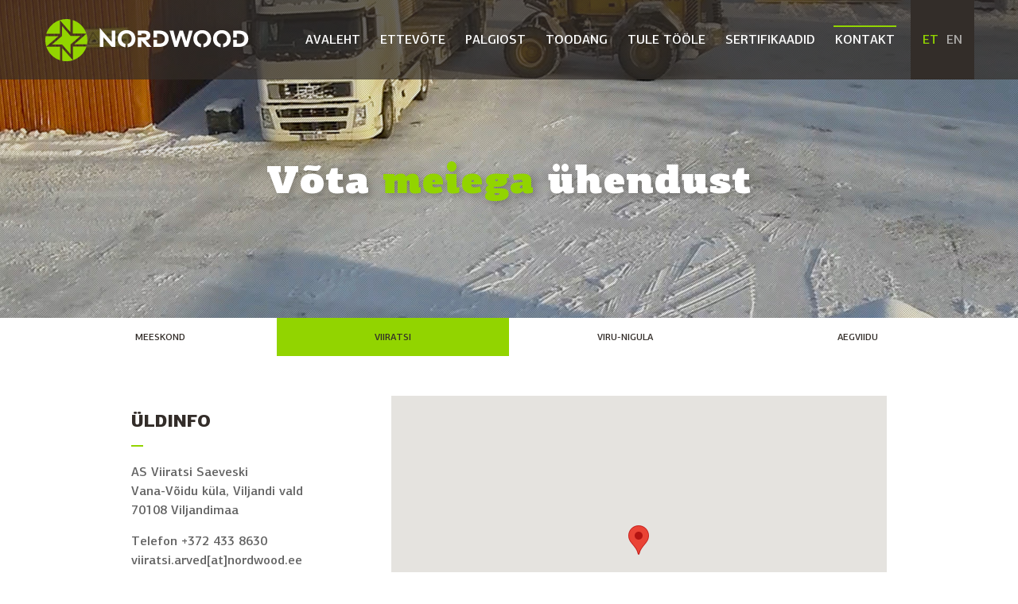

--- FILE ---
content_type: text/html; charset=UTF-8
request_url: https://nordwood.ee/kontakt/viiratsi/
body_size: 5489
content:
<!doctype html>
<html class="no-js" lang="">
<head>
    <meta charset="utf-8">
    <meta http-equiv="X-UA-Compatible" content="IE=edge,chrome=1">
    <meta name="description" content="">
    <meta name="viewport" content="width=device-width, initial-scale=1, maximum-scale=1, minimum-scale=1">
    <link rel="apple-touch-icon" sizes="57x57" href="https://nordwood.ee/wp-content/themes/theme/inc/favicon/apple-touch-icon-57x57.png">
    <link rel="apple-touch-icon" sizes="60x60" href="https://nordwood.ee/wp-content/themes/theme/inc/favicon/apple-touch-icon-60x60.png">
    <link rel="apple-touch-icon" sizes="72x72" href="https://nordwood.ee/wp-content/themes/theme/inc/favicon/apple-touch-icon-72x72.png">
    <link rel="apple-touch-icon" sizes="76x76" href="https://nordwood.ee/wp-content/themes/theme/inc/favicon/apple-touch-icon-76x76.png">
    <link rel="apple-touch-icon" sizes="114x114" href="https://nordwood.ee/wp-content/themes/theme/inc/favicon/apple-touch-icon-114x114.png">
    <link rel="apple-touch-icon" sizes="120x120" href="https://nordwood.ee/wp-content/themes/theme/inc/favicon/apple-touch-icon-120x120.png">
    <link rel="apple-touch-icon" sizes="144x144" href="https://nordwood.ee/wp-content/themes/theme/inc/favicon/apple-touch-icon-144x144.png">
    <link rel="apple-touch-icon" sizes="152x152" href="https://nordwood.ee/wp-content/themes/theme/inc/favicon/apple-touch-icon-152x152.png">
    <link rel="apple-touch-icon" sizes="180x180" href="https://nordwood.ee/wp-content/themes/theme/inc/favicon/apple-touch-icon-180x180.png">
    <link rel="icon" type="image/png" href="https://nordwood.ee/wp-content/themes/theme/inc/favicon/favicon-32x32.png" sizes="32x32">
    <link rel="icon" type="image/png" href="https://nordwood.ee/wp-content/themes/theme/inc/favicon/favicon-194x194.png" sizes="194x194">
    <link rel="icon" type="image/png" href="https://nordwood.ee/wp-content/themes/theme/inc/favicon/favicon-96x96.png" sizes="96x96">
    <link rel="icon" type="image/png" href="https://nordwood.ee/wp-content/themes/theme/inc/favicon/android-chrome-192x192.png" sizes="192x192">
    <link rel="icon" type="image/png" href="https://nordwood.ee/wp-content/themes/theme/inc/favicon/favicon-16x16.png" sizes="16x16">
    <link rel="manifest" href="https://nordwood.ee/wp-content/themes/theme/inc/favicon/manifest.json">
    <link rel="mask-icon" href="https://nordwood.ee/wp-content/themes/theme/inc/favicon/safari-pinned-tab.svg" color="#5bbad5">
    <meta name="msapplication-TileColor" content="#da532c">
    <meta name="msapplication-TileImage" content="https://nordwood.ee/wp-content/themes/theme/inc/favicon/mstile-144x144.png">
    <meta name="theme-color" content="#623c1b">
    <link type="text/css" rel="stylesheet" href="//fast.fonts.net/cssapi/bc06001a-8022-43da-a5df-6c1459a92706.css"/>
    <title>Viiratsi &#8211; Nordwood</title>
<meta name='robots' content='max-image-preview:large' />
	<style>img:is([sizes="auto" i], [sizes^="auto," i]) { contain-intrinsic-size: 3000px 1500px }</style>
	<link rel="alternate" hreflang="et" href="https://nordwood.ee/kontakt/viiratsi/" />
<link rel="alternate" hreflang="en-us" href="https://nordwood.ee/en/contact/viiratsi/" />
<link rel="alternate" hreflang="x-default" href="https://nordwood.ee/kontakt/viiratsi/" />
		<!-- This site uses the Google Analytics by ExactMetrics plugin v8.11.1 - Using Analytics tracking - https://www.exactmetrics.com/ -->
		<!-- Note: ExactMetrics is not currently configured on this site. The site owner needs to authenticate with Google Analytics in the ExactMetrics settings panel. -->
					<!-- No tracking code set -->
				<!-- / Google Analytics by ExactMetrics -->
		<link rel='stylesheet' id='wp-block-library-css' href='https://nordwood.ee/wp-includes/css/dist/block-library/style.min.css' type='text/css' media='all' />
<style id='classic-theme-styles-inline-css' type='text/css'>
/*! This file is auto-generated */
.wp-block-button__link{color:#fff;background-color:#32373c;border-radius:9999px;box-shadow:none;text-decoration:none;padding:calc(.667em + 2px) calc(1.333em + 2px);font-size:1.125em}.wp-block-file__button{background:#32373c;color:#fff;text-decoration:none}
</style>
<style id='global-styles-inline-css' type='text/css'>
:root{--wp--preset--aspect-ratio--square: 1;--wp--preset--aspect-ratio--4-3: 4/3;--wp--preset--aspect-ratio--3-4: 3/4;--wp--preset--aspect-ratio--3-2: 3/2;--wp--preset--aspect-ratio--2-3: 2/3;--wp--preset--aspect-ratio--16-9: 16/9;--wp--preset--aspect-ratio--9-16: 9/16;--wp--preset--color--black: #000000;--wp--preset--color--cyan-bluish-gray: #abb8c3;--wp--preset--color--white: #ffffff;--wp--preset--color--pale-pink: #f78da7;--wp--preset--color--vivid-red: #cf2e2e;--wp--preset--color--luminous-vivid-orange: #ff6900;--wp--preset--color--luminous-vivid-amber: #fcb900;--wp--preset--color--light-green-cyan: #7bdcb5;--wp--preset--color--vivid-green-cyan: #00d084;--wp--preset--color--pale-cyan-blue: #8ed1fc;--wp--preset--color--vivid-cyan-blue: #0693e3;--wp--preset--color--vivid-purple: #9b51e0;--wp--preset--gradient--vivid-cyan-blue-to-vivid-purple: linear-gradient(135deg,rgba(6,147,227,1) 0%,rgb(155,81,224) 100%);--wp--preset--gradient--light-green-cyan-to-vivid-green-cyan: linear-gradient(135deg,rgb(122,220,180) 0%,rgb(0,208,130) 100%);--wp--preset--gradient--luminous-vivid-amber-to-luminous-vivid-orange: linear-gradient(135deg,rgba(252,185,0,1) 0%,rgba(255,105,0,1) 100%);--wp--preset--gradient--luminous-vivid-orange-to-vivid-red: linear-gradient(135deg,rgba(255,105,0,1) 0%,rgb(207,46,46) 100%);--wp--preset--gradient--very-light-gray-to-cyan-bluish-gray: linear-gradient(135deg,rgb(238,238,238) 0%,rgb(169,184,195) 100%);--wp--preset--gradient--cool-to-warm-spectrum: linear-gradient(135deg,rgb(74,234,220) 0%,rgb(151,120,209) 20%,rgb(207,42,186) 40%,rgb(238,44,130) 60%,rgb(251,105,98) 80%,rgb(254,248,76) 100%);--wp--preset--gradient--blush-light-purple: linear-gradient(135deg,rgb(255,206,236) 0%,rgb(152,150,240) 100%);--wp--preset--gradient--blush-bordeaux: linear-gradient(135deg,rgb(254,205,165) 0%,rgb(254,45,45) 50%,rgb(107,0,62) 100%);--wp--preset--gradient--luminous-dusk: linear-gradient(135deg,rgb(255,203,112) 0%,rgb(199,81,192) 50%,rgb(65,88,208) 100%);--wp--preset--gradient--pale-ocean: linear-gradient(135deg,rgb(255,245,203) 0%,rgb(182,227,212) 50%,rgb(51,167,181) 100%);--wp--preset--gradient--electric-grass: linear-gradient(135deg,rgb(202,248,128) 0%,rgb(113,206,126) 100%);--wp--preset--gradient--midnight: linear-gradient(135deg,rgb(2,3,129) 0%,rgb(40,116,252) 100%);--wp--preset--font-size--small: 13px;--wp--preset--font-size--medium: 20px;--wp--preset--font-size--large: 36px;--wp--preset--font-size--x-large: 42px;--wp--preset--spacing--20: 0.44rem;--wp--preset--spacing--30: 0.67rem;--wp--preset--spacing--40: 1rem;--wp--preset--spacing--50: 1.5rem;--wp--preset--spacing--60: 2.25rem;--wp--preset--spacing--70: 3.38rem;--wp--preset--spacing--80: 5.06rem;--wp--preset--shadow--natural: 6px 6px 9px rgba(0, 0, 0, 0.2);--wp--preset--shadow--deep: 12px 12px 50px rgba(0, 0, 0, 0.4);--wp--preset--shadow--sharp: 6px 6px 0px rgba(0, 0, 0, 0.2);--wp--preset--shadow--outlined: 6px 6px 0px -3px rgba(255, 255, 255, 1), 6px 6px rgba(0, 0, 0, 1);--wp--preset--shadow--crisp: 6px 6px 0px rgba(0, 0, 0, 1);}:where(.is-layout-flex){gap: 0.5em;}:where(.is-layout-grid){gap: 0.5em;}body .is-layout-flex{display: flex;}.is-layout-flex{flex-wrap: wrap;align-items: center;}.is-layout-flex > :is(*, div){margin: 0;}body .is-layout-grid{display: grid;}.is-layout-grid > :is(*, div){margin: 0;}:where(.wp-block-columns.is-layout-flex){gap: 2em;}:where(.wp-block-columns.is-layout-grid){gap: 2em;}:where(.wp-block-post-template.is-layout-flex){gap: 1.25em;}:where(.wp-block-post-template.is-layout-grid){gap: 1.25em;}.has-black-color{color: var(--wp--preset--color--black) !important;}.has-cyan-bluish-gray-color{color: var(--wp--preset--color--cyan-bluish-gray) !important;}.has-white-color{color: var(--wp--preset--color--white) !important;}.has-pale-pink-color{color: var(--wp--preset--color--pale-pink) !important;}.has-vivid-red-color{color: var(--wp--preset--color--vivid-red) !important;}.has-luminous-vivid-orange-color{color: var(--wp--preset--color--luminous-vivid-orange) !important;}.has-luminous-vivid-amber-color{color: var(--wp--preset--color--luminous-vivid-amber) !important;}.has-light-green-cyan-color{color: var(--wp--preset--color--light-green-cyan) !important;}.has-vivid-green-cyan-color{color: var(--wp--preset--color--vivid-green-cyan) !important;}.has-pale-cyan-blue-color{color: var(--wp--preset--color--pale-cyan-blue) !important;}.has-vivid-cyan-blue-color{color: var(--wp--preset--color--vivid-cyan-blue) !important;}.has-vivid-purple-color{color: var(--wp--preset--color--vivid-purple) !important;}.has-black-background-color{background-color: var(--wp--preset--color--black) !important;}.has-cyan-bluish-gray-background-color{background-color: var(--wp--preset--color--cyan-bluish-gray) !important;}.has-white-background-color{background-color: var(--wp--preset--color--white) !important;}.has-pale-pink-background-color{background-color: var(--wp--preset--color--pale-pink) !important;}.has-vivid-red-background-color{background-color: var(--wp--preset--color--vivid-red) !important;}.has-luminous-vivid-orange-background-color{background-color: var(--wp--preset--color--luminous-vivid-orange) !important;}.has-luminous-vivid-amber-background-color{background-color: var(--wp--preset--color--luminous-vivid-amber) !important;}.has-light-green-cyan-background-color{background-color: var(--wp--preset--color--light-green-cyan) !important;}.has-vivid-green-cyan-background-color{background-color: var(--wp--preset--color--vivid-green-cyan) !important;}.has-pale-cyan-blue-background-color{background-color: var(--wp--preset--color--pale-cyan-blue) !important;}.has-vivid-cyan-blue-background-color{background-color: var(--wp--preset--color--vivid-cyan-blue) !important;}.has-vivid-purple-background-color{background-color: var(--wp--preset--color--vivid-purple) !important;}.has-black-border-color{border-color: var(--wp--preset--color--black) !important;}.has-cyan-bluish-gray-border-color{border-color: var(--wp--preset--color--cyan-bluish-gray) !important;}.has-white-border-color{border-color: var(--wp--preset--color--white) !important;}.has-pale-pink-border-color{border-color: var(--wp--preset--color--pale-pink) !important;}.has-vivid-red-border-color{border-color: var(--wp--preset--color--vivid-red) !important;}.has-luminous-vivid-orange-border-color{border-color: var(--wp--preset--color--luminous-vivid-orange) !important;}.has-luminous-vivid-amber-border-color{border-color: var(--wp--preset--color--luminous-vivid-amber) !important;}.has-light-green-cyan-border-color{border-color: var(--wp--preset--color--light-green-cyan) !important;}.has-vivid-green-cyan-border-color{border-color: var(--wp--preset--color--vivid-green-cyan) !important;}.has-pale-cyan-blue-border-color{border-color: var(--wp--preset--color--pale-cyan-blue) !important;}.has-vivid-cyan-blue-border-color{border-color: var(--wp--preset--color--vivid-cyan-blue) !important;}.has-vivid-purple-border-color{border-color: var(--wp--preset--color--vivid-purple) !important;}.has-vivid-cyan-blue-to-vivid-purple-gradient-background{background: var(--wp--preset--gradient--vivid-cyan-blue-to-vivid-purple) !important;}.has-light-green-cyan-to-vivid-green-cyan-gradient-background{background: var(--wp--preset--gradient--light-green-cyan-to-vivid-green-cyan) !important;}.has-luminous-vivid-amber-to-luminous-vivid-orange-gradient-background{background: var(--wp--preset--gradient--luminous-vivid-amber-to-luminous-vivid-orange) !important;}.has-luminous-vivid-orange-to-vivid-red-gradient-background{background: var(--wp--preset--gradient--luminous-vivid-orange-to-vivid-red) !important;}.has-very-light-gray-to-cyan-bluish-gray-gradient-background{background: var(--wp--preset--gradient--very-light-gray-to-cyan-bluish-gray) !important;}.has-cool-to-warm-spectrum-gradient-background{background: var(--wp--preset--gradient--cool-to-warm-spectrum) !important;}.has-blush-light-purple-gradient-background{background: var(--wp--preset--gradient--blush-light-purple) !important;}.has-blush-bordeaux-gradient-background{background: var(--wp--preset--gradient--blush-bordeaux) !important;}.has-luminous-dusk-gradient-background{background: var(--wp--preset--gradient--luminous-dusk) !important;}.has-pale-ocean-gradient-background{background: var(--wp--preset--gradient--pale-ocean) !important;}.has-electric-grass-gradient-background{background: var(--wp--preset--gradient--electric-grass) !important;}.has-midnight-gradient-background{background: var(--wp--preset--gradient--midnight) !important;}.has-small-font-size{font-size: var(--wp--preset--font-size--small) !important;}.has-medium-font-size{font-size: var(--wp--preset--font-size--medium) !important;}.has-large-font-size{font-size: var(--wp--preset--font-size--large) !important;}.has-x-large-font-size{font-size: var(--wp--preset--font-size--x-large) !important;}
:where(.wp-block-post-template.is-layout-flex){gap: 1.25em;}:where(.wp-block-post-template.is-layout-grid){gap: 1.25em;}
:where(.wp-block-columns.is-layout-flex){gap: 2em;}:where(.wp-block-columns.is-layout-grid){gap: 2em;}
:root :where(.wp-block-pullquote){font-size: 1.5em;line-height: 1.6;}
</style>
<link rel='stylesheet' id='global-css' href='https://nordwood.ee/wp-content/themes/theme/inc/css/global.1.0.3.min.css' type='text/css' media='all' />
<link rel="canonical" href="https://nordwood.ee/kontakt/viiratsi/" />
<script type="text/javascript">
(function(url){
	if(/(?:Chrome\/26\.0\.1410\.63 Safari\/537\.31|WordfenceTestMonBot)/.test(navigator.userAgent)){ return; }
	var addEvent = function(evt, handler) {
		if (window.addEventListener) {
			document.addEventListener(evt, handler, false);
		} else if (window.attachEvent) {
			document.attachEvent('on' + evt, handler);
		}
	};
	var removeEvent = function(evt, handler) {
		if (window.removeEventListener) {
			document.removeEventListener(evt, handler, false);
		} else if (window.detachEvent) {
			document.detachEvent('on' + evt, handler);
		}
	};
	var evts = 'contextmenu dblclick drag dragend dragenter dragleave dragover dragstart drop keydown keypress keyup mousedown mousemove mouseout mouseover mouseup mousewheel scroll'.split(' ');
	var logHuman = function() {
		if (window.wfLogHumanRan) { return; }
		window.wfLogHumanRan = true;
		var wfscr = document.createElement('script');
		wfscr.type = 'text/javascript';
		wfscr.async = true;
		wfscr.src = url + '&r=' + Math.random();
		(document.getElementsByTagName('head')[0]||document.getElementsByTagName('body')[0]).appendChild(wfscr);
		for (var i = 0; i < evts.length; i++) {
			removeEvent(evts[i], logHuman);
		}
	};
	for (var i = 0; i < evts.length; i++) {
		addEvent(evts[i], logHuman);
	}
})('//nordwood.ee/?wordfence_lh=1&hid=AC39F6731C9436D63794885CE3921557');
</script></head>
<body class="wp-singular page-template page-template-template-contact page-template-template-contact-php page page-id-120 page-child parent-pageid-19 wp-theme-theme">
    <div class="m-header">
        <header class="wrapper clearfix">
            <a href="https://nordwood.ee" class="m-header__logo">
                <img src="https://nordwood.ee/wp-content/themes/theme/inc/img/logo-nordwood.svg" width="" height="" alt="Nordwood">
            </a>
            <button class="menu-btn m-header__btn"><span class="menu-btn__lines"></span></button>
            <nav class="m-header__nav menu">
                <ul class="menu__language"><li class="menu__item menu__item--current"><a href="https://nordwood.ee/kontakt/viiratsi/">ET</a></li><li class="menu__item"><a href="https://nordwood.ee/en/contact/viiratsi/">EN</a></li></ul>                <ul class="menu__navigation"><li class="menu__item"><a href="https://nordwood.ee/">Avaleht</a></li>
<li class="menu__item menu__item--has-children"><a href="https://nordwood.ee/ettevote/">Ettevõte</a>
<ul class="menu__child">
	<li class="menu__child-item"><a href="https://nordwood.ee/ettevote/tutvustus/">Tutvustus</a></li>
	<li class="menu__child-item"><a href="https://nordwood.ee/ettevote/keda-toetame/">Keda toetame</a></li>
	<li class="menu__child-item"><a href="https://nordwood.ee/ettevote/kasutatav-tehnoloogia/">Toetused</a></li>
	<li class="menu__child-item"><a href="https://nordwood.ee/ettevote/koostoo-partnerid/">Kasulik info</a></li>
</ul>
</li>
<li class="menu__item menu__item--has-children"><a href="https://nordwood.ee/palgiost/">Palgiost</a>
<ul class="menu__child">
	<li class="menu__child-item"><a href="https://nordwood.ee/palgiost/viiratsi-saeveski/">#32 (pealkiri puudub)</a></li>
</ul>
</li>
<li class="menu__item"><a href="https://nordwood.ee/toodang/">Toodang</a></li>
<li class="menu__item menu__item--has-children"><a href="https://nordwood.ee/tuletoole/">Tule tööle</a>
<ul class="menu__child">
	<li class="menu__child-item"><a href="https://nordwood.ee/tuletoole/nordwood-tooandjana/">Nordwood tööandjana</a></li>
	<li class="menu__child-item"><a href="https://nordwood.ee/tuletoole/vabad-ametikohad/">Vabad ametikohad</a></li>
	<li class="menu__child-item"><a href="https://nordwood.ee/tuletoole/tootamine-nordwoodis/">Kandideerimisvorm</a></li>
	<li class="menu__child-item"><a href="https://nordwood.ee/tuletoole/praktikavoimalused/">Praktikavõimalused</a></li>
</ul>
</li>
<li class="menu__item"><a href="https://nordwood.ee/sertifikaadid/">Sertifikaadid</a></li>
<li class="menu__item menu__item--current menu__item--current menu__item--current menu__item--current menu__item--has-children"><a href="https://nordwood.ee/kontakt/">Kontakt</a>
<ul class="menu__child">
	<li class="menu__child-item"><a href="https://nordwood.ee/kontakt/meeskond/">Meeskond</a></li>
	<li class="menu__child-item menu__item--current"><a href="https://nordwood.ee/kontakt/viiratsi/" aria-current="page">Viiratsi</a></li>
	<li class="menu__child-item"><a href="https://nordwood.ee/kontakt/viru-nigula/">Viru-Nigula</a></li>
	<li class="menu__child-item"><a href="https://nordwood.ee/kontakt/aeg-viidu/">Aegviidu</a></li>
</ul>
</li>
</ul>            </nav>
        </header>
    </div>
<section class="section m-hero">
    <div class="section__bgimage"><img src="https://nordwood.ee/wp-content/themes/theme/inc/img/img-bg.jpg" width="" height="" alt="" data-object-fit="cover"></div>
    <div class="wrapper">
        <div class="grid grid--no-gutter grid--middle-xs">
            <div class="grid__col-sm-12">
                <h1 class="section__title">Võta <strong>meiega</strong> ühendust</h1>
            </div>
        </div>
    </div>
</section>
<main class="m-main">
    <div class="wrapper">
    <nav class="submenu">
        <ul class="submenu__navigation">
            <li class="submenu__item"><a href="https://nordwood.ee/kontakt/meeskond/">Meeskond</a></li>
<li class="submenu__item submenu__item--current"><a href="https://nordwood.ee/kontakt/viiratsi/">Viiratsi</a></li>
<li class="submenu__item"><a href="https://nordwood.ee/kontakt/viru-nigula/">Viru-Nigula</a></li>
<li class="submenu__item"><a href="https://nordwood.ee/kontakt/aeg-viidu/">Aegviidu</a></li>
        </ul>
    </nav>
</div>
    <section class="section">
        <div class="wrapper wrapper--narrow">
            <div class="grid grid--center-sm">
                <div class="grid__col-sm-4">
                    <h3>Üldinfo</h3>
<p>AS Viiratsi Saeveski<br />
Vana-Võidu küla, Viljandi vald<br />
70108 Viljandimaa</p>
<p>Telefon +372 433 8630<br />
viiratsi.arved[at]nordwood.ee</p>
<p>&nbsp;</p>
                                        <p><a href="#" class="btn btn--primary-alt js-directions">Kuva teekond</a></p>
                                    </div>
                <div class="grid__col-sm-8">
                                            <div id="map" style="height: 400px"></div>
                        <script type="text/javascript">
                            var map = {
                                location: {"address":"Viiratsi Saeveski AS, Vana-V\u00f5idu, Viiratsi vald, Eesti","lat":"58.38562689999999","lng":"25.6667142"},
                                container: null,
                                service: null,
                                renderer: null
                            };
                            function initialize() {
                                var place = new google.maps.LatLng(parseFloat(map.location.lat), parseFloat(map.location.lng));
                                map.container = new google.maps.Map(document.getElementById('map'), {
                                    center: place,
                                    zoom: 16
                                });
                                var marker = new google.maps.Marker({
                                    position: place,
                                    map: map.container
                                });
                                var btns = document.getElementsByClassName('js-directions');
                                if (!navigator.geolocation) {
                                    for(var i = 0;i<btns.length;i++) {
                                        btns[i].remove();
                                    }
                                } else {
                                    map.service = new google.maps.DirectionsService();
                                    map.renderer = new google.maps.DirectionsRenderer();
                                    map.renderer.setMap(map.container);
                                    for(var i = 0;i<btns.length;i++) {
                                        btns[i].onclick = function () {
                                            locatePosition(place);
                                            return false;
                                        }
                                    }
                                }
                            }
                            function locatePosition(place) {
                                navigator.geolocation.getCurrentPosition(function(position) {
                                    var request = {
                                        origin: new google.maps.LatLng(position.coords.latitude, position.coords.longitude),
                                        destination: place,
                                        travelMode: google.maps.TravelMode.DRIVING
                                    };
                                    map.service.route(request, function(result, status) {
                                        if (status == google.maps.DirectionsStatus.OK) {
                                            map.renderer.setDirections(result);
                                        }
                                    });
                                });
                            }
                        </script>
                        <script async defer src="https://maps.googleapis.com/maps/api/js?key=AIzaSyBNHxpmL2G8OuLsjc2QkusV87yJ2whjwQg&callback=initialize"></script>
                                        </div>
            </div>
        </div>
    </section>
</main>
<section class="section m-footer">
    <div class="wrapper wrapper--narrow">
        <hr class="m-footer__divider">
        <div class="grid">
            <div class="grid__col-sm-12 text-center">
                <ul class="list list--horizontal list--striped">
                    <li class="list__item">info@nordwood.ee</li>
                    <li class="list__item"></li>
                </ul>
            </div>
        </div>
    </div>
</section>
<script type="text/javascript">
var MTIProjectId='bc06001a-8022-43da-a5df-6c1459a92706';
 (function() {
        var mtiTracking = document.createElement('script');
        mtiTracking.type='text/javascript';
        mtiTracking.async='true';
         mtiTracking.src='https://nordwood.ee/wp-content/themes/theme/inc/js/mtiFontTrackingCode.js';
        (document.getElementsByTagName('head')[0]||document.getElementsByTagName('body')[0]).appendChild( mtiTracking );
   })();
</script>
<script src="//ajax.googleapis.com/ajax/libs/jquery/1.11.2/jquery.min.js"></script>
<script>window.jQuery || document.write('<script src="https://nordwood.ee/wp-content/themes/theme/inc/js/jquery-1.11.2.min.js"><\/script>')</script>
<script type="text/javascript" src="https://nordwood.ee/wp-content/themes/theme/inc/js/object-fit-polyfill.js"></script>
<script type="text/javascript" src="https://nordwood.ee/wp-content/themes/theme/inc/js/global.1.0.3.min.js" id="jquery-js"></script>
<script type="speculationrules">
{"prefetch":[{"source":"document","where":{"and":[{"href_matches":"\/*"},{"not":{"href_matches":["\/wp-*.php","\/wp-admin\/*","\/wp-content\/uploads\/*","\/wp-content\/*","\/wp-content\/plugins\/*","\/wp-content\/themes\/theme\/*","\/*\\?(.+)"]}},{"not":{"selector_matches":"a[rel~=\"nofollow\"]"}},{"not":{"selector_matches":".no-prefetch, .no-prefetch a"}}]},"eagerness":"conservative"}]}
</script>
</body>
</html>



--- FILE ---
content_type: text/css; charset=utf-8
request_url: https://fast.fonts.net/cssapi/bc06001a-8022-43da-a5df-6c1459a92706.css
body_size: 880
content:
@import url(/t/1.css?apiType=css&projectid=bc06001a-8022-43da-a5df-6c1459a92706);
@font-face{
font-family:"PF Centro Sans W01_n5";
src:url("/dv2/2/d8231f23-c33e-45e2-bf53-21a2db41033c.eot?[base64]&projectId=bc06001a-8022-43da-a5df-6c1459a92706#iefix") format("eot");
}
@font-face{
font-family:"PF Centro Sans W01";
src:url("/dv2/2/d8231f23-c33e-45e2-bf53-21a2db41033c.eot?[base64]&projectId=bc06001a-8022-43da-a5df-6c1459a92706#iefix");
src:url("/dv2/2/d8231f23-c33e-45e2-bf53-21a2db41033c.eot?[base64]&projectId=bc06001a-8022-43da-a5df-6c1459a92706#iefix") format("eot"),url("/dv2/14/904296c9-f4aa-44ac-b2f2-88c2957dab6b.woff2?[base64]&projectId=bc06001a-8022-43da-a5df-6c1459a92706") format("woff2"),url("/dv2/3/18e0f16b-a657-4631-9fc9-e9cead19893f.woff?[base64]&projectId=bc06001a-8022-43da-a5df-6c1459a92706") format("woff"),url("/dv2/1/a03bbf86-a269-4c20-8236-05384fa1d7e8.ttf?[base64]&projectId=bc06001a-8022-43da-a5df-6c1459a92706") format("truetype"),url("/dv2/11/f2ef9cab-d41c-4c81-aa3f-da6eb7749611.svg?[base64]&projectId=bc06001a-8022-43da-a5df-6c1459a92706#f2ef9cab-d41c-4c81-aa3f-da6eb7749611") format("svg");
font-weight:500;font-style:normal;
}
@font-face{
font-family:"PF Centro Sans W01_n8";
src:url("/dv2/2/bb9eee65-2138-4275-b32d-1aac0e25818e.eot?[base64]&projectId=bc06001a-8022-43da-a5df-6c1459a92706#iefix") format("eot");
}
@font-face{
font-family:"PF Centro Sans W01";
src:url("/dv2/2/bb9eee65-2138-4275-b32d-1aac0e25818e.eot?[base64]&projectId=bc06001a-8022-43da-a5df-6c1459a92706#iefix");
src:url("/dv2/2/bb9eee65-2138-4275-b32d-1aac0e25818e.eot?[base64]&projectId=bc06001a-8022-43da-a5df-6c1459a92706#iefix") format("eot"),url("/dv2/14/27761330-5dae-4bc3-b395-4aa4665457d6.woff2?[base64]&projectId=bc06001a-8022-43da-a5df-6c1459a92706") format("woff2"),url("/dv2/3/1d6c67df-8292-4da8-91b2-7a7513695491.woff?[base64]&projectId=bc06001a-8022-43da-a5df-6c1459a92706") format("woff"),url("/dv2/1/919819eb-9a4e-4e57-b0a1-7ac9803e71cf.ttf?[base64]&projectId=bc06001a-8022-43da-a5df-6c1459a92706") format("truetype"),url("/dv2/11/0afbf82b-37c9-4450-9394-bf40020aa6c7.svg?[base64]&projectId=bc06001a-8022-43da-a5df-6c1459a92706#0afbf82b-37c9-4450-9394-bf40020aa6c7") format("svg");
font-weight:800;font-style:normal;
}
@font-face{
font-family:"PF Centro Slab W01_n9";
src:url("/dv2/2/72445a23-8b51-4b41-9900-183eeab02e06.eot?[base64]&projectId=bc06001a-8022-43da-a5df-6c1459a92706#iefix") format("eot");
}
@font-face{
font-family:"PF Centro Slab W01";
src:url("/dv2/2/72445a23-8b51-4b41-9900-183eeab02e06.eot?[base64]&projectId=bc06001a-8022-43da-a5df-6c1459a92706#iefix");
src:url("/dv2/2/72445a23-8b51-4b41-9900-183eeab02e06.eot?[base64]&projectId=bc06001a-8022-43da-a5df-6c1459a92706#iefix") format("eot"),url("/dv2/14/2fd63dce-ad57-46d0-b0f0-5b07b16e78ac.woff2?[base64]&projectId=bc06001a-8022-43da-a5df-6c1459a92706") format("woff2"),url("/dv2/3/62f0ea67-1f14-4012-ab1a-b112a355f9f3.woff?[base64]&projectId=bc06001a-8022-43da-a5df-6c1459a92706") format("woff"),url("/dv2/1/b069fb10-5b95-4b24-baae-fcc7c7c79869.ttf?[base64]&projectId=bc06001a-8022-43da-a5df-6c1459a92706") format("truetype"),url("/dv2/11/21af45c0-d7fa-4b33-b867-1cc05ee6975b.svg?[base64]&projectId=bc06001a-8022-43da-a5df-6c1459a92706#21af45c0-d7fa-4b33-b867-1cc05ee6975b") format("svg");
font-weight:900;font-style:normal;
}
@media all and (min-width: 0px) {
}


--- FILE ---
content_type: text/css
request_url: https://nordwood.ee/wp-content/themes/theme/inc/css/global.1.0.3.min.css
body_size: 6959
content:
html,body,div,span,applet,object,iframe,h1,h2,h3,h4,h5,h6,p,blockquote,pre,a,abbr,acronym,address,big,cite,code,del,dfn,em,img,ins,kbd,q,s,samp,small,strike,strong,sub,sup,tt,var,b,u,i,center,dl,dt,dd,ol,ul,li,fieldset,form,label,legend,table,caption,tbody,tfoot,thead,tr,th,td,article,aside,canvas,details,embed,figure,figcaption,footer,header,hgroup,menu,nav,output,ruby,section,summary,time,mark,audio,video{margin:0;padding:0;border:0;font-size:100%;font:inherit;vertical-align:baseline}article,aside,details,figcaption,figure,footer,header,hgroup,menu,nav,section,main,picture{display:block}html{box-sizing:border-box;height:100%}body{position:relative;height:100%;background:#fff;font-family:"PF Centro Sans W01",sans-serif;line-height:1;color:#000}ol,ul{list-style:none}blockquote,q{quotes:none}blockquote:before,blockquote:after,q:before,q:after{content:'';content:none}table{border-collapse:collapse;border-spacing:0}*,*:before,*:after{box-sizing:inherit}@font-face{font-family:"PF Centro Sans W01_n5";src:url("../fonts/d8231f23-c33e-45e2-bf53-21a2db41033c.eot?#iefix") format("eot")}@font-face{font-family:"PF Centro Sans W01";src:url("../fonts/d8231f23-c33e-45e2-bf53-21a2db41033c.eot?#iefix");src:url("../fonts/d8231f23-c33e-45e2-bf53-21a2db41033c.eot?#iefix") format("eot"),url("../fonts/904296c9-f4aa-44ac-b2f2-88c2957dab6b.woff2") format("woff2"),url("../fonts/18e0f16b-a657-4631-9fc9-e9cead19893f.woff") format("woff"),url("../fonts/a03bbf86-a269-4c20-8236-05384fa1d7e8.ttf") format("truetype"),url("../fonts/f2ef9cab-d41c-4c81-aa3f-da6eb7749611.svg#f2ef9cab-d41c-4c81-aa3f-da6eb7749611") format("svg");font-weight:500;font-style:normal}@font-face{font-family:"PF Centro Sans W01_n8";src:url("../fonts/bb9eee65-2138-4275-b32d-1aac0e25818e.eot?#iefix") format("eot")}@font-face{font-family:"PF Centro Sans W01";src:url("../fonts/bb9eee65-2138-4275-b32d-1aac0e25818e.eot?#iefix");src:url("../fonts/bb9eee65-2138-4275-b32d-1aac0e25818e.eot?#iefix") format("eot"),url("../fonts/27761330-5dae-4bc3-b395-4aa4665457d6.woff2") format("woff2"),url("../fonts/1d6c67df-8292-4da8-91b2-7a7513695491.woff") format("woff"),url("../fonts/919819eb-9a4e-4e57-b0a1-7ac9803e71cf.ttf") format("truetype"),url("../fonts/0afbf82b-37c9-4450-9394-bf40020aa6c7.svg#0afbf82b-37c9-4450-9394-bf40020aa6c7") format("svg");font-weight:800;font-style:normal}@font-face{font-family:"PF Centro Slab W01_n9";src:url("../fonts/72445a23-8b51-4b41-9900-183eeab02e06.eot?#iefix") format("eot")}@font-face{font-family:"PF Centro Slab W01";src:url("../fonts/72445a23-8b51-4b41-9900-183eeab02e06.eot?#iefix");src:url("../fonts/72445a23-8b51-4b41-9900-183eeab02e06.eot?#iefix") format("eot"),url("../fonts/2fd63dce-ad57-46d0-b0f0-5b07b16e78ac.woff2") format("woff2"),url("../fonts/62f0ea67-1f14-4012-ab1a-b112a355f9f3.woff") format("woff"),url("../fonts/b069fb10-5b95-4b24-baae-fcc7c7c79869.ttf") format("truetype"),url("../fonts/21af45c0-d7fa-4b33-b867-1cc05ee6975b.svg#21af45c0-d7fa-4b33-b867-1cc05ee6975b") format("svg");font-weight:900;font-style:normal}h1,h2,h4,h5,h6{font-family:"PF Centro Slab W01",serif;line-height:1.25}h1,.h1{font-size:25px}@media only screen and (min-width: 768px){h1,.h1{font-size:48px}}h2,.h2{font-size:22px;color:#92D400;margin-bottom:20px}@media only screen and (min-width: 768px){h2,.h2{font-size:30px}}h3,.h3{font-family:"PF Centro Sans W01",sans-serif;font-weight:700;text-transform:uppercase;margin:20px 0 20px;font-size:22px;color:#332d29}h3:after,.h3:after{content:'';width:15px;height:2px;display:block;margin-top:20px;background-color:#92D400}.section--dark h3,.section--dark .h3{color:#92D400}p{margin-bottom:7px;font-size:16px;color:#626262;line-height:1.5}@media only screen and (min-width: 768px){p{margin-bottom:15px}}.section--dark p{color:#fff}#tinymce p{font-family:"PF Centro Sans W01",sans-serif}ul,ol{color:#626262;line-height:1.5}.typo--light{font-weight:300}a{color:#626262}strong,b{font-weight:700}ul:not([class]){list-style:none;padding:0}ul:not([class]) li{position:relative;margin:7px 0;padding-left:22px}ul:not([class]) li:before{content:'';position:absolute;left:4px;top:9px;width:5px;height:5px;border-radius:50%;background:#92D400}#tinymce ul:not([class]){font-family:"PF Centro Sans W01",sans-serif}ol:not([class]){padding:0}ol:not([class]) li{margin:7px 0;padding-left:22px}#tinymce ol:not([class]){font-family:"PF Centro Sans W01",sans-serif}.wrapper{max-width:1200px;margin:0 auto;padding:0 15px}.wrapper--narrow{max-width:980px}.grid{letter-spacing:-.65em;display:-ms-flexbox;display:flex;-ms-flex:0 1 auto;flex:0 1 auto;-ms-flex-direction:row;flex-direction:row;-ms-flex-wrap:wrap;flex-wrap:wrap;margin-right:-15px;margin-left:-15px}.grid--equalheight [class^="grid__col-"],.grid--equalheight [class*=" grid__col-"]{display:-ms-flexbox;display:flex}.grid--no-gutter{margin-right:0;margin-left:0}.grid--no-gutter [class^="grid__col-"],.grid--no-gutter [class*=" grid__col-"]{padding-left:0;padding-right:0}[class^="grid__col-"],[class*=" grid__col-"]{letter-spacing:0;text-align:left;display:inline-block;vertical-align:top;-ms-flex:0 0 auto;flex:0 0 auto;padding-right:15px;padding-left:15px;-ms-flex-preferred-size:100%;flex-basis:100%;max-width:100%;width:100%}.grid__col-xs-1{-ms-flex-preferred-size:8.3333333333%;flex-basis:8.3333333333%;max-width:8.3333333333%}.grid__col-xs-2{-ms-flex-preferred-size:16.6666666667%;flex-basis:16.6666666667%;max-width:16.6666666667%}.grid__col-xs-3{-ms-flex-preferred-size:25%;flex-basis:25%;max-width:25%}.grid__col-xs-4{-ms-flex-preferred-size:33.3333333333%;flex-basis:33.3333333333%;max-width:33.3333333333%}.grid__col-xs-5{-ms-flex-preferred-size:41.6666666667%;flex-basis:41.6666666667%;max-width:41.6666666667%}.grid__col-xs-6{-ms-flex-preferred-size:50%;flex-basis:50%;max-width:50%}.grid__col-xs-7{-ms-flex-preferred-size:58.3333333333%;flex-basis:58.3333333333%;max-width:58.3333333333%}.grid__col-xs-8{-ms-flex-preferred-size:66.6666666667%;flex-basis:66.6666666667%;max-width:66.6666666667%}.grid__col-xs-9{-ms-flex-preferred-size:75%;flex-basis:75%;max-width:75%}.grid__col-xs-10{-ms-flex-preferred-size:83.3333333333%;flex-basis:83.3333333333%;max-width:83.3333333333%}.grid__col-xs-11{-ms-flex-preferred-size:91.6666666667%;flex-basis:91.6666666667%;max-width:91.6666666667%}.grid__col-xs-12{-ms-flex-preferred-size:100%;flex-basis:100%;max-width:100%}.grid__col--offset-xs-1{margin-left:8.3333333333%}.grid__col--offset-xs-2{margin-left:16.6666666667%}.grid__col--offset-xs-3{margin-left:25%}.grid__col--offset-xs-4{margin-left:33.3333333333%}.grid__col--offset-xs-5{margin-left:41.6666666667%}.grid__col--offset-xs-6{margin-left:50%}.grid__col--offset-xs-7{margin-left:58.3333333333%}.grid__col--offset-xs-8{margin-left:66.6666666667%}.grid__col--offset-xs-9{margin-left:75%}.grid__col--offset-xs-10{margin-left:83.3333333333%}.grid__col--offset-xs-11{margin-left:91.6666666667%}.grid__col--offset-xs-12{margin-left:100%}.grid__col-xs{-ms-flex-positive:1;flex-grow:1;-ms-flex-preferred-size:0;flex-basis:0;max-width:100%}.grid--reverse-xs{-ms-flex-direction:row-reverse;flex-direction:row-reverse}.grid--start-xs{-ms-flex-pack:start;justify-content:flex-start;text-align:start}.grid--center-xs{-ms-flex-pack:center;justify-content:center;text-align:center}.grid--end-xs{-ms-flex-pack:end;justify-content:flex-end;text-align:right;text-align:end}.grid--top-xs{-ms-flex-align:start;align-items:flex-start}.grid--top-xs>[class^="grid__col-"],.grid--top-xs>[class*=" grid__col-"]{vertical-align:top}.grid--middle-xs{-ms-flex-align:center;align-items:center}.grid--middle-xs>[class^="grid__col-"],.grid--middle-xs>[class*=" grid__col-"]{vertical-align:middle}.grid--bottom-xs{-ms-flex-align:end;align-items:flex-end}.grid--bottom-xs>[class^="grid__col-"],.grid--bottom-xs>[class*=" grid__col-"]{vertical-align:bottom}.grid--overflow-hidden>[class^="grid__col-"],.grid--overflow-hidden>[class*=" grid__col-"]{overflow:hidden}.grid--around-xs{-ms-flex-pack:distribute;justify-content:space-around}.grid--between-xs{-ms-flex-pack:justify;justify-content:space-between}@media only screen and (min-width: 768px){.grid__col-sm-1{-ms-flex-preferred-size:8.3333333333%;flex-basis:8.3333333333%;max-width:8.3333333333%}.grid__col-sm-2{-ms-flex-preferred-size:16.6666666667%;flex-basis:16.6666666667%;max-width:16.6666666667%}.grid__col-sm-3{-ms-flex-preferred-size:25%;flex-basis:25%;max-width:25%}.grid__col-sm-4{-ms-flex-preferred-size:33.3333333333%;flex-basis:33.3333333333%;max-width:33.3333333333%}.grid__col-sm-5{-ms-flex-preferred-size:41.6666666667%;flex-basis:41.6666666667%;max-width:41.6666666667%}.grid__col-sm-6{-ms-flex-preferred-size:50%;flex-basis:50%;max-width:50%}.grid__col-sm-7{-ms-flex-preferred-size:58.3333333333%;flex-basis:58.3333333333%;max-width:58.3333333333%}.grid__col-sm-8{-ms-flex-preferred-size:66.6666666667%;flex-basis:66.6666666667%;max-width:66.6666666667%}.grid__col-sm-9{-ms-flex-preferred-size:75%;flex-basis:75%;max-width:75%}.grid__col-sm-10{-ms-flex-preferred-size:83.3333333333%;flex-basis:83.3333333333%;max-width:83.3333333333%}.grid__col-sm-11{-ms-flex-preferred-size:91.6666666667%;flex-basis:91.6666666667%;max-width:91.6666666667%}.grid__col-sm-12{-ms-flex-preferred-size:100%;flex-basis:100%;max-width:100%}.grid__col--offset-sm-1{margin-left:8.3333333333%}.grid__col--offset-sm-2{margin-left:16.6666666667%}.grid__col--offset-sm-3{margin-left:25%}.grid__col--offset-sm-4{margin-left:33.3333333333%}.grid__col--offset-sm-5{margin-left:41.6666666667%}.grid__col--offset-sm-6{margin-left:50%}.grid__col--offset-sm-7{margin-left:58.3333333333%}.grid__col--offset-sm-8{margin-left:66.6666666667%}.grid__col--offset-sm-9{margin-left:75%}.grid__col--offset-sm-10{margin-left:83.3333333333%}.grid__col--offset-sm-11{margin-left:91.6666666667%}.grid__col--offset-sm-12{margin-left:100%}.grid__col-sm{-ms-flex-positive:1;flex-grow:1;-ms-flex-preferred-size:0;flex-basis:0;max-width:100%}.grid--reverse-sm{-ms-flex-direction:row-reverse;flex-direction:row-reverse}.grid--start-sm{-ms-flex-pack:start;justify-content:flex-start;text-align:start}.grid--center-sm{-ms-flex-pack:center;justify-content:center;text-align:center}.grid--end-sm{-ms-flex-pack:end;justify-content:flex-end;text-align:right;text-align:end}.grid--top-sm{-ms-flex-align:start;align-items:flex-start}.grid--top-sm>[class^="grid__col-"],.grid--top-sm>[class*=" grid__col-"]{vertical-align:top}.grid--middle-sm{-ms-flex-align:center;align-items:center}.grid--middle-sm>[class^="grid__col-"],.grid--middle-sm>[class*=" grid__col-"]{vertical-align:middle}.grid--bottom-sm{-ms-flex-align:end;align-items:flex-end}.grid--bottom-sm>[class^="grid__col-"],.grid--bottom-sm>[class*=" grid__col-"]{vertical-align:bottom}.grid--overflow-hidden>[class^="grid__col-"],.grid--overflow-hidden>[class*=" grid__col-"]{overflow:hidden}.grid--around-sm{-ms-flex-pack:distribute;justify-content:space-around}.grid--between-sm{-ms-flex-pack:justify;justify-content:space-between}}@media only screen and (min-width: 1024px){.grid__col-md-1{-ms-flex-preferred-size:8.3333333333%;flex-basis:8.3333333333%;max-width:8.3333333333%}.grid__col-md-2{-ms-flex-preferred-size:16.6666666667%;flex-basis:16.6666666667%;max-width:16.6666666667%}.grid__col-md-3{-ms-flex-preferred-size:25%;flex-basis:25%;max-width:25%}.grid__col-md-4{-ms-flex-preferred-size:33.3333333333%;flex-basis:33.3333333333%;max-width:33.3333333333%}.grid__col-md-5{-ms-flex-preferred-size:41.6666666667%;flex-basis:41.6666666667%;max-width:41.6666666667%}.grid__col-md-6{-ms-flex-preferred-size:50%;flex-basis:50%;max-width:50%}.grid__col-md-7{-ms-flex-preferred-size:58.3333333333%;flex-basis:58.3333333333%;max-width:58.3333333333%}.grid__col-md-8{-ms-flex-preferred-size:66.6666666667%;flex-basis:66.6666666667%;max-width:66.6666666667%}.grid__col-md-9{-ms-flex-preferred-size:75%;flex-basis:75%;max-width:75%}.grid__col-md-10{-ms-flex-preferred-size:83.3333333333%;flex-basis:83.3333333333%;max-width:83.3333333333%}.grid__col-md-11{-ms-flex-preferred-size:91.6666666667%;flex-basis:91.6666666667%;max-width:91.6666666667%}.grid__col-md-12{-ms-flex-preferred-size:100%;flex-basis:100%;max-width:100%}.grid__col--offset-md-1{margin-left:8.3333333333%}.grid__col--offset-md-2{margin-left:16.6666666667%}.grid__col--offset-md-3{margin-left:25%}.grid__col--offset-md-4{margin-left:33.3333333333%}.grid__col--offset-md-5{margin-left:41.6666666667%}.grid__col--offset-md-6{margin-left:50%}.grid__col--offset-md-7{margin-left:58.3333333333%}.grid__col--offset-md-8{margin-left:66.6666666667%}.grid__col--offset-md-9{margin-left:75%}.grid__col--offset-md-10{margin-left:83.3333333333%}.grid__col--offset-md-11{margin-left:91.6666666667%}.grid__col--offset-md-12{margin-left:100%}.grid__col-md{-ms-flex-positive:1;flex-grow:1;-ms-flex-preferred-size:0;flex-basis:0;max-width:100%}.grid--reverse-md{-ms-flex-direction:row-reverse;flex-direction:row-reverse}.grid--start-md{-ms-flex-pack:start;justify-content:flex-start;text-align:start}.grid--center-md{-ms-flex-pack:center;justify-content:center;text-align:center}.grid--end-md{-ms-flex-pack:end;justify-content:flex-end;text-align:right;text-align:end}.grid--top-md{-ms-flex-align:start;align-items:flex-start}.grid--top-md>[class^="grid__col-"],.grid--top-md>[class*=" grid__col-"]{vertical-align:top}.grid--middle-md{-ms-flex-align:center;align-items:center}.grid--middle-md>[class^="grid__col-"],.grid--middle-md>[class*=" grid__col-"]{vertical-align:middle}.grid--bottom-md{-ms-flex-align:end;align-items:flex-end}.grid--bottom-md>[class^="grid__col-"],.grid--bottom-md>[class*=" grid__col-"]{vertical-align:bottom}.grid--overflow-hidden>[class^="grid__col-"],.grid--overflow-hidden>[class*=" grid__col-"]{overflow:hidden}.grid--around-md{-ms-flex-pack:distribute;justify-content:space-around}.grid--between-md{-ms-flex-pack:justify;justify-content:space-between}}@media only screen and (min-width: 1170px){.grid__col-lg-1{-ms-flex-preferred-size:8.3333333333%;flex-basis:8.3333333333%;max-width:8.3333333333%}.grid__col-lg-2{-ms-flex-preferred-size:16.6666666667%;flex-basis:16.6666666667%;max-width:16.6666666667%}.grid__col-lg-3{-ms-flex-preferred-size:25%;flex-basis:25%;max-width:25%}.grid__col-lg-4{-ms-flex-preferred-size:33.3333333333%;flex-basis:33.3333333333%;max-width:33.3333333333%}.grid__col-lg-5{-ms-flex-preferred-size:41.6666666667%;flex-basis:41.6666666667%;max-width:41.6666666667%}.grid__col-lg-6{-ms-flex-preferred-size:50%;flex-basis:50%;max-width:50%}.grid__col-lg-7{-ms-flex-preferred-size:58.3333333333%;flex-basis:58.3333333333%;max-width:58.3333333333%}.grid__col-lg-8{-ms-flex-preferred-size:66.6666666667%;flex-basis:66.6666666667%;max-width:66.6666666667%}.grid__col-lg-9{-ms-flex-preferred-size:75%;flex-basis:75%;max-width:75%}.grid__col-lg-10{-ms-flex-preferred-size:83.3333333333%;flex-basis:83.3333333333%;max-width:83.3333333333%}.grid__col-lg-11{-ms-flex-preferred-size:91.6666666667%;flex-basis:91.6666666667%;max-width:91.6666666667%}.grid__col-lg-12{-ms-flex-preferred-size:100%;flex-basis:100%;max-width:100%}.grid__col--offset-lg-1{margin-left:8.3333333333%}.grid__col--offset-lg-2{margin-left:16.6666666667%}.grid__col--offset-lg-3{margin-left:25%}.grid__col--offset-lg-4{margin-left:33.3333333333%}.grid__col--offset-lg-5{margin-left:41.6666666667%}.grid__col--offset-lg-6{margin-left:50%}.grid__col--offset-lg-7{margin-left:58.3333333333%}.grid__col--offset-lg-8{margin-left:66.6666666667%}.grid__col--offset-lg-9{margin-left:75%}.grid__col--offset-lg-10{margin-left:83.3333333333%}.grid__col--offset-lg-11{margin-left:91.6666666667%}.grid__col--offset-lg-12{margin-left:100%}.grid__col-lg{-ms-flex-positive:1;flex-grow:1;-ms-flex-preferred-size:0;flex-basis:0;max-width:100%}.grid--reverse-lg{-ms-flex-direction:row-reverse;flex-direction:row-reverse}.grid--start-lg{-ms-flex-pack:start;justify-content:flex-start;text-align:start}.grid--center-lg{-ms-flex-pack:center;justify-content:center;text-align:center}.grid--end-lg{-ms-flex-pack:end;justify-content:flex-end;text-align:right;text-align:end}.grid--top-lg{-ms-flex-align:start;align-items:flex-start}.grid--top-lg>[class^="grid__col-"],.grid--top-lg>[class*=" grid__col-"]{vertical-align:top}.grid--middle-lg{-ms-flex-align:center;align-items:center}.grid--middle-lg>[class^="grid__col-"],.grid--middle-lg>[class*=" grid__col-"]{vertical-align:middle}.grid--bottom-lg{-ms-flex-align:end;align-items:flex-end}.grid--bottom-lg>[class^="grid__col-"],.grid--bottom-lg>[class*=" grid__col-"]{vertical-align:bottom}.grid--overflow-hidden>[class^="grid__col-"],.grid--overflow-hidden>[class*=" grid__col-"]{overflow:hidden}.grid--around-lg{-ms-flex-pack:distribute;justify-content:space-around}.grid--between-lg{-ms-flex-pack:justify;justify-content:space-between}}.cf:after{content:"";display:table;clear:both}.pull-left{float:left}.pull-right{float:right}.text-center{text-align:center}.text-right{text-align:right}.menu-btn{display:block;position:absolute;top:0;left:0;width:60px;height:60px;padding:0 0 8px 0;outline:none;cursor:pointer;-webkit-user-select:none;-moz-user-select:none;-ms-user-select:none;user-select:none;background:transparent;border:0;transition:.3s}@media only screen and (min-width: 768px){.menu-btn{display:none}}.menu-btn:hover{opacity:1}.menu-btn:active{transition:0}.menu-btn__lines{position:relative;display:inline-block;width:25px;height:0;background:transparent;border-bottom:3px solid #fff;transition:0.3s ease-in-out}.menu-btn__lines:before,.menu-btn__lines:after{content:'';display:inline-block;position:absolute;width:25px;left:0;height:0;background:transparent;border-bottom:3px solid #fff;transition:0.3s}.menu-btn__lines:before{top:8px}.menu-btn__lines:after{top:-8px}.menu-btn--open .menu-btn__lines{border-color:transparent}.menu-btn--open .menu-btn__lines:before,.menu-btn--open .menu-btn__lines:after{top:0;width:25px;transform-origin:50% 50%}.menu-btn--open .menu-btn__lines:before{transform:rotateZ(45deg)}.menu-btn--open .menu-btn__lines:after{transform:rotateZ(-45deg)}.menu-open .menu{display:block;position:fixed;top:60px;bottom:0;left:0;right:0;background:#92D400;overflow:auto}.menu__item,.menu__child-item{min-height:60px;position:relative;text-align:left;line-height:1;border-bottom:1px solid #332d29;color:#332d29;text-transform:uppercase}@media only screen and (min-width: 768px){.menu__item,.menu__child-item{display:inline-block;min-height:0;padding:10px 2px 0;margin:0 8px;color:#fff;border-bottom:0;border-top:2px solid transparent}}@media only screen and (min-width: 768px){.menu__item:before,.menu__child-item:before{content:'';position:absolute;height:2px;left:0;right:0;top:0;opacity:0;background-color:#92D400;transition:all 250ms ease-out;transform:translateY(-5px)}}.menu__item a,.menu__child-item a{display:block;padding:22px 40px;color:inherit;text-decoration:none}@media only screen and (min-width: 768px){.menu__item a,.menu__child-item a{padding:0}}.menu__item--hidden{display:none}@media only screen and (min-width: 768px){.menu__item--current:before,.menu__item:hover:before,.menu__child-item:hover:before{opacity:1;transform:translateY(0)}}.menu__language .menu__item,.menu__language .menu__child-item{color:#fff;text-transform:none;margin:0 5px;padding-left:0;padding-right:0;opacity:.6}.menu__language .menu__item:hover,.menu__language .menu__child-item:hover{opacity:1}.menu__language .menu__item:before,.menu__language .menu__child-item:before{display:none}.menu__language .menu__item.menu__item--current,.menu__language .menu__item--current.menu__child-item{color:#92D400;opacity:1}.menu__child{position:relative;margin-bottom:-1px;border-top:1px solid #332d29}@media only screen and (min-width: 768px){.menu__child{display:none}}.menu__child:before{display:block;position:absolute;top:-60px;right:0;content:'+';width:60px;height:60px;border-left:1px solid #332d29;font-size:40px;color:#332d29;line-height:60px;text-align:center}@media only screen and (min-width: 768px){.menu__child:before{display:none}}.menu__child--open:before{content:'-'}.menu__child-item{display:none}.menu__child--open .menu__child-item{display:block}.menu__child-item a{padding-left:60px}.menu__language{display:none}@media only screen and (min-width: 768px){.menu__language{display:block;background-color:#332d29;padding-left:10px;padding-right:10px}}.submenu{display:none}@media only screen and (min-width: 768px){.submenu{display:block}}.submenu__navigation{display:-ms-flexbox;display:flex;-ms-flex-direction:row;flex-direction:row;aling-items:stretch;-ms-flex-wrap:nowrap;flex-wrap:nowrap;text-transform:uppercase}.submenu__item{-ms-flex-positive:1;flex-grow:1;-ms-flex-preferred-size:0;flex-basis:0;display:inline-block;color:#332d29;text-align:center;font-size:12px}.submenu__item>a{display:block;padding:15px 0;color:inherit;text-decoration:none}.submenu__item:hover a{background-color:#f4f3f3}.submenu__item--current a{background-color:#92D400}.section{position:relative;overflow:hidden;padding:20px 0}@media only screen and (min-width: 768px){.section{padding:25px 0}.m-main .section:first-of-type{padding:50px 0 0 0}}.section--full{padding:0;height:100%}.section>.wrapper,.section>.wrapper>.grid{height:100%}.section--dark{background-color:#332d29;padding:50px;margin:25px 0}.section__title{text-align:center;text-shadow:4px 4px 9px rgba(51,45,41,0.3);color:#fff}.section__title strong{color:#92D400}.section--full .section__title{position:relative;padding:50px 30px;border-top:10px solid #92D400;border-bottom:10px solid #92D400}.section--full .section__title:before,.section--full .section__title:after,.section--full .section__title span:before,.section--full .section__title span:after{content:'';width:10px;height:45%;background-color:#92D400;position:absolute;left:0}.section--full .section__title span:before,.section--full .section__title span:after{left:auto;right:0}.section--full .section__title:before,.section--full .section__title span:before{top:0}.section--full .section__title:after,.section--full .section__title span:after{bottom:0}.section__bgimage{position:absolute;z-index:-1;top:0;left:0;right:0;bottom:0}.section--full .section__bgimage{position:fixed}.section__bgimage>img{position:absolute;top:0;left:0;right:0;bottom:0;width:100%;height:100%;-o-object-fit:cover;object-fit:cover}.list{list-style:none}.list--horizontal{margin-top:-15px}.list--horizontal-narrow{margin-top:-15px}.list--flex{display:-ms-flexbox;display:flex;-ms-flex-direction:row;flex-direction:row;-ms-flex-pack:justify;justify-content:space-between}.list--disc{padding-left:0}.list__item{margin:15px 0}.list--horizontal .list__item{display:inline-block;margin-right:35px}.list--horizontal-narrow .list__item{display:inline-block;margin-right:10px}.list--check .list__item{margin:10px 0;padding-left:22px;position:relative}.list--check .list__item:before{content:'✔';position:absolute;left:0;top:0}.list--striped .list__item{margin:10px 0;padding:0 22px;position:relative}.list--striped .list__item:before{content:'';position:absolute;left:0;top:-2px;bottom:-2px;width:2px;background-color:#92D400}.list--striped.list--horizontal .list__item:first-child{padding-left:0}.list--striped.list--horizontal .list__item:first-child:before{display:none}.list--disc .list__item{position:relative;padding-left:20px}.list--disc .list__item:before{content:'•';color:#92D400;position:absolute;left:4px;top:0}.icon{width:20px;height:20px;fill:#92D400;vertical-align:middle;transition:opacity 250ms ease-out}.icon:hover{opacity:.7}.icon--medium{width:26px;height:26px}.icon--large{width:32px;height:32px}.icon--secondary{fill:#fff}.icon-cross-circle .st0{fill:#fff}.btn,.gform_button{display:inline-block;height:40px;padding:0px 32px;background:none;border:2px solid transparent;border-radius:2px;font-size:12px;line-height:38px;text-decoration:none;text-transform:uppercase;vertical-align:top;font-weight:700;cursor:pointer;-webkit-user-select:none;-moz-user-select:none;-ms-user-select:none;user-select:none;transition:background-color 250ms ease-out}.btn:focus,.gform_button:focus,.btn:active,.gform_button:active{outline:0}@media only screen and (max-width: 767px){.btn,.gform_button{width:100%;text-align:center}}.btn--primary{background:#92D400;color:white;-webkit-font-smoothing:antialiased}.btn--primary:hover{background-color:#92D400}.btn--primary-alt,.gform_button{border:2px solid #92D400;background:transparent;color:#332d29}.btn--primary-alt:hover,.gform_button:hover{background-color:#92D400;color:#fff}.btn--secondary{color:#fff}.btn--large{height:80px;padding:0 30px;line-height:80px}@media only screen and (min-width: 768px){.btn--large{font-size:20px}}.btn--small{height:28px;padding-top:1px;line-height:28px;font-size:12px}.btn--medium{font-size:12px}.btn--icon{width:48px;margin:0;padding:0;background:none}.btn--icon .icon{fill:#fff}.btn--icon-secondary{padding:0;margin:0}.btn--icon-secondary .icon{fill:#92D400}.btn--disabled{color:#fff;cursor:default}.btn--disabled .icon{fill:#c7c7c7}.btn--block{display:block;text-align:center}@media only screen and (max-width: 767px){.btn+.btn,.gform_button+.btn,.btn+.gform_button,.gform_button+.gform_button{margin-top:15px}}fieldset{padding:0;margin:0 0 15px 0;border:0;min-width:0;position:relative}fieldset .form-control,fieldset .gform_wrapper input[type="text"],.gform_wrapper fieldset input[type="text"],fieldset .gform_wrapper input[type="email"],.gform_wrapper fieldset input[type="email"],fieldset .gform_wrapper input[type="tel"],.gform_wrapper fieldset input[type="tel"],fieldset .gform_wrapper input[type="number"],.gform_wrapper fieldset input[type="number"],fieldset .gform_wrapper textarea,.gform_wrapper fieldset textarea{margin-bottom:0}@media only screen and (min-width: 768px){fieldset label+.select_inline-block{margin-left:20px}}legend{display:block;width:100%;padding:0;margin-bottom:8px;font-size:16px;font-weight:bold;line-height:inherit;color:#a6d231;border:0}label{display:inline-block;max-width:100%;margin-bottom:5px;font-weight:bold}.form-control,.gform_wrapper input[type="text"],.gform_wrapper input[type="email"],.gform_wrapper input[type="tel"],.gform_wrapper input[type="number"],.gform_wrapper textarea{display:block;width:100%;height:60px;padding:8px;font-family:"PF Centro Sans W01",sans-serif;font-size:16px;line-height:60px;color:#332d29;background-color:#fff;background-image:none;border:none;border-bottom:2px solid #a6d231;border-radius:0;box-shadow:none;margin-bottom:0}.form-control[disabled],.gform_wrapper input[disabled][type="text"],.gform_wrapper input[disabled][type="email"],.gform_wrapper input[disabled][type="tel"],.gform_wrapper input[disabled][type="number"],.gform_wrapper textarea[disabled],fieldset[disabled] .form-control,fieldset[disabled] .gform_wrapper input[type="text"],.gform_wrapper fieldset[disabled] input[type="text"],fieldset[disabled] .gform_wrapper input[type="email"],.gform_wrapper fieldset[disabled] input[type="email"],fieldset[disabled] .gform_wrapper input[type="tel"],.gform_wrapper fieldset[disabled] input[type="tel"],fieldset[disabled] .gform_wrapper input[type="number"],.gform_wrapper fieldset[disabled] input[type="number"],fieldset[disabled] .gform_wrapper textarea,.gform_wrapper fieldset[disabled] textarea{cursor:not-allowed}.form-control:focus,.gform_wrapper input[type="text"]:focus,.gform_wrapper input[type="email"]:focus,.gform_wrapper input[type="tel"]:focus,.gform_wrapper input[type="number"]:focus,.gform_wrapper textarea:focus{outline:none;border-bottom-color:#86ab25}textarea.form-control,.gform_wrapper textarea{height:auto}select.form-control{border-radius:0 !important}input[type="checkbox"],input[type="radio"]{position:absolute;opacity:0}input[type="checkbox"]+label,input[type="radio"]+label{position:relative;padding:0;width:auto;font-weight:normal}input[type="checkbox"]+label:before,input[type="radio"]+label:before{content:"";display:inline-block;width:20px;height:20px;border:1px solid #a6d231;background:#fff;vertical-align:middle;margin-top:-4px;margin-right:8px}input[type="checkbox"]:checked+label:after,input[type="radio"]:checked+label:after{display:block}input[type="checkbox"]+label:after{content:"";display:none;background:url("../img/icon-check.svg") no-repeat;position:absolute;width:18px;height:14px;top:3px;left:3px}.datepicker-holder{position:relative}.datepicker-holder:after{content:"";display:block;background:url("../img/icon-calendar.svg") no-repeat;background-size:22px auto;position:absolute;width:22px;height:22px;top:50%;right:20px;margin-top:-11px;pointer-events:none}input[type="radio"]+label:before{border-radius:50%}input[type="radio"]+label:after{content:"";display:none;background:#a6d231;position:absolute;width:10px;height:10px;border-radius:50%;top:5px;left:5px}.forms__footer{margin-top:50px}.select-label{position:absolute}.select-wrapper{position:relative}.select-wrapper.select_inline-block{display:inline-block}.select-wrapper.select_inline-block .select-dropdown{margin-bottom:0}.select-wrapper input.select-dropdown{display:block;width:100%;height:60px;padding:8px;font-family:"PF Centro Sans W01",sans-serif;font-size:16px;line-height:60px;color:#332d29;background-color:#fff;background-image:none;border:none;border-bottom:2px solid #a6d231;border-radius:0;box-shadow:none}.select-wrapper span.caret{position:absolute;right:20px;top:50%;width:22px;height:12px;margin-top:-6px;background:url("../img/icon-dropdown.svg") no-repeat;background-size:22px auto;pointer-events:none}.select-wrapper span.caret.disabled{color:rgba(199,199,199,0.3)}.select-wrapper+label{position:absolute;top:-14px;font-size:16px}select{display:none}select.browser-default{display:block}select:disabled{color:rgba(0,0,0,0.3)}.select-wrapper input.select-dropdown:disabled{color:rgba(0,0,0,0.3);cursor:default;-webkit-user-select:none;-moz-user-select:none;-ms-user-select:none;border-bottom:1px solid rgba(0,0,0,0.3)}.select-wrapper i{color:rgba(0,0,0,0.3)}.select-dropdown li.disabled,.select-dropdown li.disabled>span,.select-dropdown li.optgroup{color:rgba(0,0,0,0.3);background-color:transparent}.dropdown-content{box-shadow:0 2px 5px 0 rgba(0,0,0,0.16),0 2px 10px 0 rgba(0,0,0,0.12);background-color:#fff;margin:0;display:none;min-width:100px;max-height:650px;overflow-y:auto;opacity:0;position:absolute;z-index:999;will-change:width, height}.dropdown-content li{clear:both;color:#332d29;cursor:pointer;min-height:60px;line-height:1.5rem;width:100%;text-align:left;text-transform:none}.dropdown-content li:hover,.dropdown-content li.active,.dropdown-content li.selected{background-color:#a6d231}.dropdown-content li.active.selected{background-color:#97c02a}.dropdown-content li.divider{min-height:0;height:1px}.dropdown-content li>a,.dropdown-content li>span{font-size:16px;color:#332d29;display:block;line-height:22px;padding:19px 16px}.dropdown-content li>span>label{top:1px;left:3px;height:18px}.dropdown-content li>a>i{height:inherit;line-height:inherit}.gform_wrapper .gform_title{display:none}.gform_wrapper .gfield_label{margin-top:20px;font-weight:400}.gform_wrapper .gfield_required{display:none}.gform_wrapper li.gfield.clear{clear:both;width:100%}.gform_wrapper textarea{height:200px;padding-top:16px;line-height:1.6;text-indent:0}.gform_wrapper ul{padding:0 !important;margin:0 -15px !important}.gform_wrapper ul li{list-style:none !important}.gform_wrapper ul li ul{margin:0 !important}.gform_wrapper .datepicker{margin-bottom:25px}.gform_wrapper .datepicker input[type="text"]{margin-bottom:0}.ginput_container_checkbox{margin-bottom:25px}.gform_fields{margin-left:15px;margin-right:15px}.gfield{position:relative;min-height:1px;padding-left:15px;padding-right:15px;position:relative;width:100%}@media only screen and (min-width: 768px){.gfield{min-height:1px;float:left;width:50%;float:left}}.gfield.full{width:100%}@media only screen and (min-width: 768px){.gfield.small{width:25%}}@media only screen and (max-width: 767px){.gform_button{display:block;width:100%}}.gfield_error input[type="text"],.gfield_error textarea{border-color:red}.gfield_error .validation_message{position:absolute;bottom:-24px;left:18px;background:#fff;padding:0 5px;font-size:13px;color:red}.validation_error{color:red;margin-bottom:15px}.gform_footer{clear:both;padding-top:40px}.gform_wrapper .gform_fileupload_multifile .gform_drop_area{padding:25px;border:2px dashed #ddd;text-align:center;color:#aaa;margin-bottom:10px}.gforms_confirmation_message{color:#92D400;padding-top:20px;text-align:center;font-weight:bold}#extensions_message{font-size:12px;color:#aaa}.gallery__title:after{display:none}.gallery--certificate .gallery__item{margin:50px 0;padding-left:50px;padding-right:50px}.gallery--team .gallery__item{margin:0 0 30px}.gallery--team .gallery__item:before{content:'';width:15px;height:2px;display:block;margin-bottom:20px;background-color:#92D400}.gallery__item-content{display:block;position:relative;width:100%;height:100%;box-shadow:27px 27px 40px rgba(0,0,0,0.16)}.gallery__item-content .icon{position:absolute;display:block;top:50%;left:50%;opacity:0;z-index:2}.gallery--certificate .gallery__item-content .icon{margin-left:-39px;margin-top:-65px}.gallery__item-content:after{content:'';position:absolute;top:0;left:0;right:0;bottom:0;opacity:0;background:#332d29;transition:all 350ms ease-out}.gallery__item-content:hover:after,.gallery__item-content:hover .icon{opacity:.8}.gallery__img{width:100%;height:auto;display:block}.gallery--certificate .gallery__icon{width:78px;height:130px}.table,.tablepress{width:100%;border-bottom:1px solid #c7c7c7;margin-bottom:15px}.table td,.tablepress td,.table th,.tablepress th{line-height:1.2;vertical-align:top;padding:8px}.table>thead>tr>th,.tablepress>thead>tr>th{font-weight:bold;text-transform:uppercase;border-top:2px solid #92D400;border-bottom:2px solid #92D400;font-size:12px;background-color:transparent}.table>tbody,.tablepress>tbody{margin-bottom:15px;width:100%;max-width:100%}.table>tbody>tr>td,.tablepress>tbody>tr>td{font-size:14px;border-top:1px solid #c7c7c7;color:#626262;background-color:transparent !important}.table-wrapper{overflow:auto;margin-right:-15px}.tablepress caption{font-size:13px;margin-top:15px !important}.tablepress caption a{color:red}.tablepress--definition .column-1{width:50%;text-align:right;font-weight:700}.images--rounded{border-radius:50%}.alignnone{margin:5px 20px 20px 0}.aligncenter,div.aligncenter{display:block;margin:5px auto 5px auto}.alignright{float:right;margin:5px 0 20px 20px}.alignleft{float:left;margin:5px 20px 20px 0}a img.alignright{float:right;margin:5px 0 20px 20px}a img.alignnone{margin:5px 20px 20px 0}a img.alignleft{float:left;margin:5px 20px 20px 0}a img.aligncenter{display:block;margin-left:auto;margin-right:auto}.wp-caption{background:#fff;border:1px solid #f0f0f0;max-width:96%;padding:5px 3px 10px;text-align:center}.wp-caption.alignnone{margin:5px 20px 20px 0}.wp-caption.alignleft{margin:5px 20px 20px 0}.wp-caption.alignright{margin:5px 0 20px 20px}.wp-caption img{border:0 none;height:auto;margin:0;max-width:98.5%;padding:0;width:auto}.wp-caption p.wp-caption-text{font-size:11px;line-height:17px;margin:0;padding:0 4px 5px}.screen-reader-text{clip:rect(1px, 1px, 1px, 1px);position:absolute !important;height:1px;width:1px;overflow:hidden}.screen-reader-text:focus{background-color:#f1f1f1;border-radius:3px;box-shadow:0 0 2px 2px rgba(0,0,0,0.6);clip:auto !important;color:#21759b;display:block;font-size:14px;font-size:0.875rem;font-weight:bold;height:auto;left:5px;line-height:normal;padding:15px 23px 14px;text-decoration:none;top:5px;width:auto;z-index:100000}.video-container{position:relative;padding-bottom:56.25%;height:0;overflow:hidden;background-color:#000}.video-container iframe,.video-container object,.video-container embed,.video-container video{position:absolute;top:0;left:0;width:100%;height:100%}.m-header{height:60px;position:fixed;left:0;right:0;top:0;z-index:999;background:#332d29;color:#fff;text-align:center}@media only screen and (min-width: 768px){.m-header{height:100px;background:rgba(51,45,41,0.7);text-align:left}}.m-header__logo{display:inline-block;line-height:60px}.m-header__logo img{width:154px;height:32px;margin-bottom:2px;vertical-align:middle}@media only screen and (min-width: 768px){.m-header__logo{line-height:100px;position:absolute}.m-header__logo img{width:230px;height:48px}}@media only screen and (min-width: 1024px){.m-header__logo{position:static;float:left}}@media only screen and (min-width: 1170px){.m-header__logo img{width:259px;height:53px}}.m-header__nav{display:none}@media only screen and (min-width: 768px){.m-header__nav{display:block;float:right;margin-left:250px;margin-right:50px}}@media only screen and (min-width: 1024px){.m-header__nav{margin-left:0;margin-right:0}}@media only screen and (min-width: 768px){.m-header__nav .menu__navigation{padding-top:16px;float:left;text-align:right}}@media only screen and (min-width: 1024px){.m-header__nav .menu__navigation{padding-top:30px}}@media only screen and (min-width: 768px){.m-header__nav .menu__language{padding-top:16px;height:100px;position:absolute;right:0}}@media only screen and (min-width: 1024px){.m-header__nav .menu__language{position:static;float:right;margin-left:10px;margin-right:-15px}}@media only screen and (min-width: 1170px){.m-header__nav .menu__language{margin-right:0;padding-top:30px}}@media only screen and (max-width: 1169px){.m-header__nav .menu__navigation .menu__item,.m-header__nav .menu__navigation .menu__child-item{margin:0 6px}}.m-hero{height:260px}@media only screen and (min-width: 768px){.m-hero{height:400px}}.m-hero .section__title{padding-top:40px}@media only screen and (min-width: 768px){.m-hero .section__title{padding-top:50px}}.m-main h2{text-align:center}.m-footer{color:#626262}@media only screen and (max-width: 767px){.m-footer .list--striped .list__item{padding:0;display:block;text-align:center}.m-footer .list--striped .list__item:before{display:none}}.m-footer__divider{display:block;border:none;height:1px;background-color:#c7c7c7;margin-bottom:40px}

/*# sourceMappingURL=global.1.0.3.min.css.map */

--- FILE ---
content_type: image/svg+xml
request_url: https://nordwood.ee/wp-content/themes/theme/inc/img/logo-nordwood.svg
body_size: 586
content:
<svg id="Layer_1" xmlns="http://www.w3.org/2000/svg" width="295.1" height="61.3" viewBox="0 0 295.1 61.3"><style>.st0{fill:#92d400}.st1{fill:#fff}</style><path class="st0" d="M36.9 24.5h-.1L24.5 10.3v14.3h-.1L10.1 36.9h14.3l12.4 14.2V36.8h.1l14.3-12.3z"/><path class="st0" d="M21.2 21.4V1.5C11.8 4.6 4.4 12 1.4 21.4h19.8zM36.6.6C34.7.2 32.7 0 30.7 0c-3.3 0-6.5.5-9.5 1.5l15.4 17.7V.6zM60.7 36.6c.4-1.9.6-3.9.6-5.9 0-3.2-.5-6.4-1.4-9.3L42.3 36.6h18.4zM39.9 21.2h19.9c-3-9.4-10.5-16.8-19.9-19.8v19.8zM.6 24.8c-.4 1.9-.6 3.8-.6 5.9 0 3.3.5 6.4 1.5 9.3l17.7-15.2H.6zM40.2 39.9v19.9C49.6 56.7 57 49.3 60 39.9H40.2zM24.8 60.8c1.9.4 3.9.6 5.9.6 3.3 0 6.5-.5 9.5-1.5L24.8 42.4v18.4zM21.4 40.2H1.5C4.6 49.6 12 56.9 21.4 59.9V40.2z"/><path class="st1" d="M180.7 16.7h5.7l3.8 15.3h.1l5-15.3h4.9l4.9 15.7h.1l4-15.7h5.3l-7 23.8h-4.7l-5.2-16.4h-.1l-5.2 16.4h-4.5zM118.2 16.1c-7.4 0-12.9 4.9-12.9 12.5 0 7.1 4.6 11.7 11.2 12.4v-4.9c-3.5-.7-5.7-3.6-5.7-7.5 0-4.4 2.9-7.7 7.4-7.7s7.4 3.2 7.4 7.7c0 3.9-2.2 6.8-5.7 7.5V41c6.6-.7 11.2-5.4 11.2-12.4 0-7.6-5.4-12.5-12.9-12.5M228.2 16.1c-7.4 0-12.8 4.9-12.8 12.5 0 7.1 4.6 11.7 11.2 12.4v-4.9c-3.5-.7-5.7-3.6-5.7-7.5 0-4.4 2.9-7.7 7.4-7.7s7.4 3.2 7.4 7.7c0 3.9-2.2 6.8-5.7 7.5V41c6.6-.7 11.2-5.4 11.2-12.4-.2-7.6-5.6-12.5-13-12.5M256.8 16.1c-7.4 0-12.8 4.9-12.8 12.5 0 7.1 4.6 11.7 11.2 12.4v-4.9c-3.5-.7-5.7-3.6-5.7-7.5 0-4.4 2.9-7.7 7.4-7.7s7.4 3.2 7.4 7.7c0 3.9-2.2 6.8-5.7 7.5V41c6.6-.7 11.2-5.4 11.2-12.4-.2-7.6-5.6-12.5-13-12.5M165.3 16.7h-7.9v10.2h5.2v-5.4h3.1c4.4 0 8.2 2.2 8.2 6.9 0 5.4-3.7 7.3-8.5 7.3h-2.7v-5.5h-5.2v10.3h8.6c7.1 0 13.4-4.1 13.4-11.8-.1-8.7-6.5-12-14.2-12M281.1 16.7h-7.9v10.2h5.2v-5.4h3.1c4.4 0 8.2 2.2 8.2 6.9 0 5.4-3.7 7.3-8.5 7.3h-2.7v-5.5h-5.2v10.3h8.6c7.1 0 13.4-4.1 13.4-11.8-.2-8.7-6.6-12-14.2-12M147.7 30.5c3.4-.6 5.1-3.2 5.1-6.5 0-5.6-4.1-7.2-9-7.2h-9.2v6.5h5.2v-2.1h3.4c1.9 0 4.1.4 4.1 2.8 0 2.6-2.5 2.7-4.4 2.7h-8.3v14h5.2V31h2.6l5.3-.5zM96.6 16.7V33L79.3 12.9v27.6h5.2v-14l12.1 13.9v.1h5.2V16.7z"/><path class="st1" d="M154.5 40.5l-10.9-12.6h-6.5L148 40.5z"/></svg>